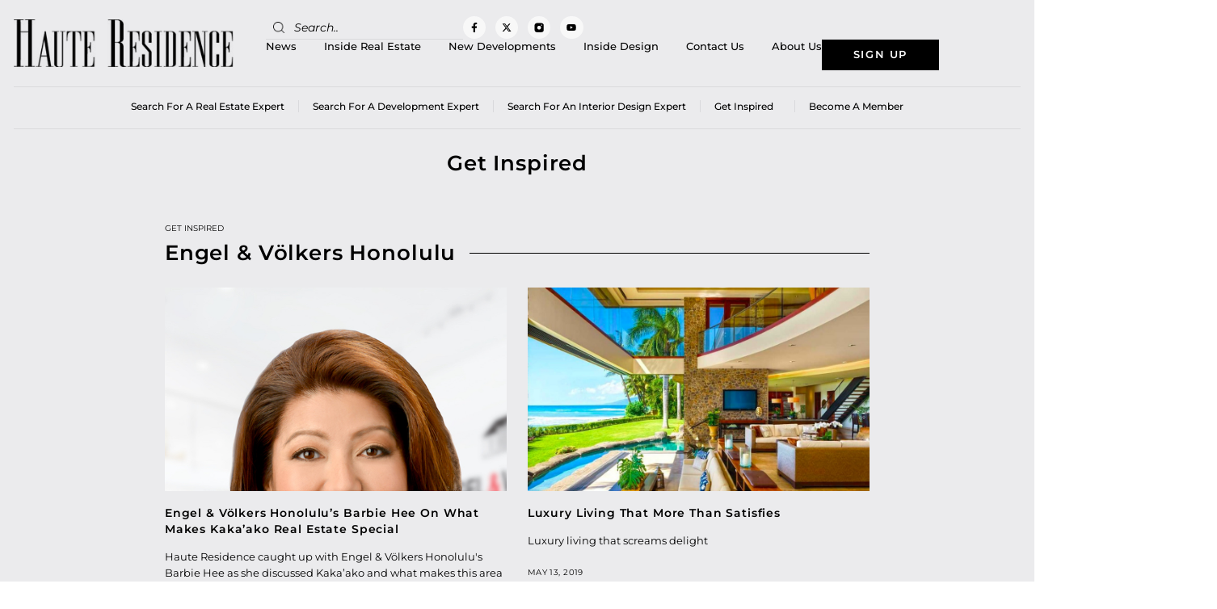

--- FILE ---
content_type: text/css
request_url: https://www.hauteresidence.com/wp-content/plugins/get-inspired/css/get-inspired-style.css?ver=1769271997
body_size: 473
content:
/***********
GET INSPIRED PAGE CUSTOM CSS
************/

.get_inspired_cat_heading{
    position: relative;
    margin-bottom: 115px;
    margin-top: 50px;
}
.get_inspired_cat_heading .get_inspired_cat_author{
    position: absolute;
    right: 0;
    top: -20px;
    display: flex;
    justify-content: right;
}

.get_inspired_cat_author .get_inspired_cat_author_detail{
    /*float:left;*/
    margin: 0px 10px;
}
.get_inspired_cat_author .get_inspired_cat_author_detail img{
    width: 125px!important;
    height: 125px!important;
    border-radius: 50%!important;
    object-fit: cover!important;
}
.get_inspired_cat_author .get_inspired_cat_author_detail .get_inspired_cat_author_name{
    text-align:center;
    padding-top: 20px;
    font-size: 11px;
    width: 125px;
    line-height: 14px;
    font-family: "Oswald", sans-serif;
    font-weight: 600;
}
.get_inspired_cat_heading .get_inspired_main_title{
    text-transform: uppercase;
    font-size: 16px;
    margin-bottom: 0px;
    font-weight: 600;
}
.get_inspired_cat_heading  .get_inspired_category_title{
    padding-top: 0px;
}
.get_inspired_post_title{
    text-align:center;
}
.get_inspired_featured_author{
    margin-bottom: 0px;
    margin-top: 5px;
}
.pb-30{
    padding-bottom:30px;
}
.pb-25{
    padding-bottom:25px;
}
.pt-25{
    padding-top:25px!important;
}
.mt-0{
    margin-top:0px!important;
}

@media only screen and (max-width: 767px) {
    .get_inspired_cat_heading .get_inspired_cat_author{
        position: relative;
        top: 0;
        justify-content: center;
    }
    .get_inspired_cat_author .get_inspired_cat_author_detail img{
        width: 80px!important;
        height: 80px!important;
    }
    .get_inspired_cat_author .get_inspired_cat_author_detail .get_inspired_cat_author_name{
        font-size: 10px;
        width: 80px;
        line-height: 13px;
    }
    .get_inspired_cat_author .get_inspired_cat_author_detail{
        /*margin: 0px 5px;*/
    }
    .get_inspired_cat_heading {
        margin-bottom: 25px;
        margin-top: 25px;
    }
}

--- FILE ---
content_type: text/css
request_url: https://www.hauteresidence.com/wp-content/uploads/elementor/css/post-3835872.css?ver=1768828023
body_size: 317
content:
.elementor-3835872 .elementor-element.elementor-element-771af2c8{--display:flex;--flex-direction:column;--container-widget-width:100%;--container-widget-height:initial;--container-widget-flex-grow:0;--container-widget-align-self:initial;--flex-wrap-mobile:wrap;--padding-top:20px;--padding-bottom:20px;--padding-left:20px;--padding-right:20px;}#elementor-popup-modal-3835872 .dialog-widget-content{animation-duration:0.3s;box-shadow:2px 8px 23px 3px rgba(0,0,0,0.2);}#elementor-popup-modal-3835872{background-color:rgba(0,0,0,.8);justify-content:center;align-items:center;pointer-events:all;}#elementor-popup-modal-3835872 .dialog-message{width:640px;height:auto;}#elementor-popup-modal-3835872 .dialog-close-button{display:flex;top:0%;background-color:var( --e-global-color-primary );font-size:20px;}body:not(.rtl) #elementor-popup-modal-3835872 .dialog-close-button{right:0%;}body.rtl #elementor-popup-modal-3835872 .dialog-close-button{left:0%;}#elementor-popup-modal-3835872 .dialog-close-button i{color:var( --e-global-color-accent );}#elementor-popup-modal-3835872 .dialog-close-button svg{fill:var( --e-global-color-accent );}@media(max-width:880px){.elementor-3835872 .elementor-element.elementor-element-771af2c8{--padding-top:20px;--padding-bottom:20px;--padding-left:10px;--padding-right:10px;}}